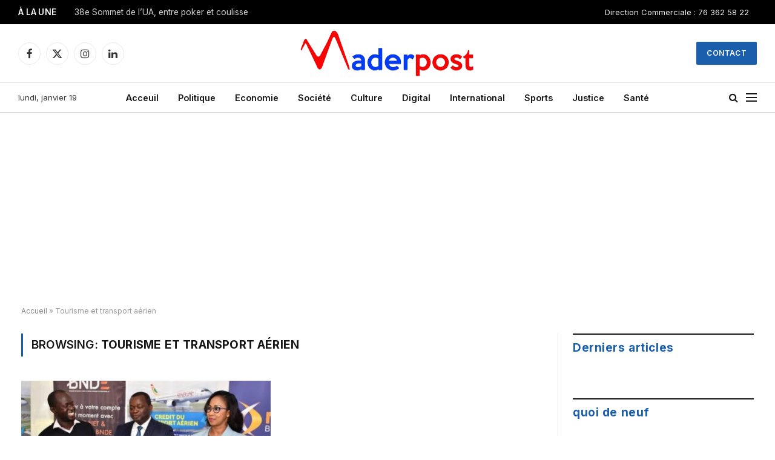

--- FILE ---
content_type: text/html; charset=utf-8
request_url: https://www.google.com/recaptcha/api2/aframe
body_size: 268
content:
<!DOCTYPE HTML><html><head><meta http-equiv="content-type" content="text/html; charset=UTF-8"></head><body><script nonce="MwERr0jFAHL5TFxsU8JtPw">/** Anti-fraud and anti-abuse applications only. See google.com/recaptcha */ try{var clients={'sodar':'https://pagead2.googlesyndication.com/pagead/sodar?'};window.addEventListener("message",function(a){try{if(a.source===window.parent){var b=JSON.parse(a.data);var c=clients[b['id']];if(c){var d=document.createElement('img');d.src=c+b['params']+'&rc='+(localStorage.getItem("rc::a")?sessionStorage.getItem("rc::b"):"");window.document.body.appendChild(d);sessionStorage.setItem("rc::e",parseInt(sessionStorage.getItem("rc::e")||0)+1);localStorage.setItem("rc::h",'1768794666723');}}}catch(b){}});window.parent.postMessage("_grecaptcha_ready", "*");}catch(b){}</script></body></html>